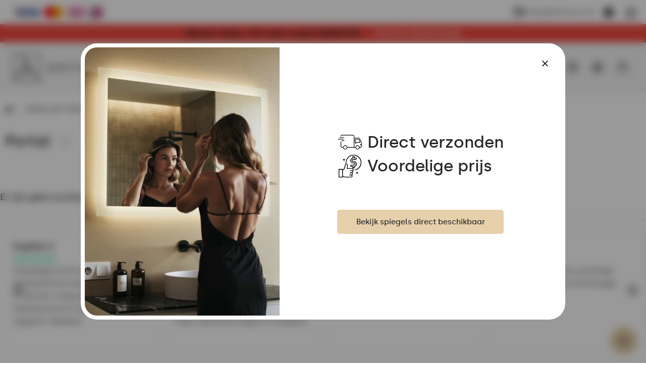

--- FILE ---
content_type: text/html; charset=UTF-8
request_url: https://artforma.nl/system-token
body_size: -57
content:
yqyK4MWURj81tFsGJNzdkbDnWG1HLx9LXAjMz6RC

--- FILE ---
content_type: application/javascript
request_url: https://artforma.nl/themes/Artforma/assets/js/main.min.js?_tv=55720
body_size: 3114
content:
var preloader=document.getElementById("preloader");const showSubList=document.querySelectorAll(".show-sub"),box=document.querySelector(".box");box&&(boxChild=box.querySelector(".boxChild"));const user=document.getElementById("JsTopUser");user&&(userBox=user.querySelector(".top-user-box"));const checkTopAlertBaner=e=>{const t=document.querySelector("header"),o=document.querySelector(".jsTopLine");t&&o&&(o.style.marginBottom=`${t.offsetHeight}px`)},handlePopUpAlert=e=>{const t=document.querySelector(".jsPopUpAlert");if(!t)return;const o=t.querySelectorAll(".jsClosePopUpAlert"),n=t.querySelector(".jsPopUpOverlay"),s=t.getAttribute("data-cookie")||"sg_pop_up_alert",i=parseInt(t.getAttribute("data-cookie_time")||"30",10),r=parseInt(t.getAttribute("data-cookie_limit")||"0",10),c=e=>{const t=document.body;t.style.overflow=e?"hidden":""};(e=>{let t={};return document.cookie.split(";").forEach((function(e){let[o,n]=e.split("=");t[o.trim()]=n})),t[e]})(s)||c(!0);const a=()=>{c(!1),0===r||isNaN(r)||((e,t,o)=>{let n="";if(o&&!isNaN(o)){const e=new Date;e.setTime(e.getTime()+24*o*60*60*1e3),n="; expires="+e.toUTCString()}document.cookie=`${e}=${t||""}${n}; path=/`})(s,"true",i)};o&&o.forEach((e=>{e.addEventListener("click",(e=>{a(),t.remove()}))})),n&&n.addEventListener("click",(e=>{a(),t.remove()}))};window.addEventListener("load",(()=>{handlePopUpAlert(),langsMenuDropdown(),box&&(boxHover(box,boxChild),boxHover(user,userBox)),document.querySelector(".product-single")||fadeOut(preloader,300),checkTopAlertBaner(),setTimeout((()=>{checkTopAlertBaner()}),1e3),sticky(),hoverSubImg(),mobileMenu(),handlerHamburgerClick(),handlerFooterToggle(),showSubList.forEach((e=>e.addEventListener("mouseenter",(e=>handleMouseEnterMenu(e))))),showSubList.forEach((e=>e.addEventListener("mouseleave",(e=>handleMouseLeaveMenu(e)))));const e=document.querySelectorAll(".alert");e&&e.forEach((e=>{setTimeout((()=>{fadeOut(e)}),4e3)}));[".prod-list-item",".product-item-featured",".blog-item"].forEach((function(e){let t=document.querySelectorAll(e);t&&t.forEach((function(e){e.dataset.itemurl&&e.addEventListener("mousedown",(function(t){let o=e.dataset.itemurl;t.target.closest("a")||(e.classList.contains("jsSendEcommerce")&&(window.dataLayer=window.dataLayer||[],window.dataLayer.push({ecommerce:null}),window.dataLayer.push({event:"select_item",ecommerce:{items:[{item_name:`${e.dataset.itemName}`,item_id:`${e.dataset.itemId}`,price:parseFloat(e.dataset.itemPrice),affiliation:"Artforma",item_brand:"Artforma",category:`${e.dataset.itemCategory}`,item_list_name:"Category",item_list_id:`${e.dataset.itemListId}`,index:`${e.dataset.itemIndex}`,quantity:1}]}})),!t||2!=t.which&&1!=t.button||window.open(o,"_blank"))}))}))}))})),window.addEventListener("scroll",(()=>{sticky(),checkTopAlertBaner()}));const scrollToElement=e=>{window.scrollTo({behavior:"smooth",top:e.offsetTop-100})};function fadeIn(e,t){e.style.display="block",e.style.opacity=0,e.style.transition=`opacity ${t}ms ease`,setTimeout((()=>{e.style.opacity=1}),t)}function fadeOut(e,t){e.style.display="block",e.style.opacity=0,e.style.transition=`opacity ${t}ms ease`,setTimeout((()=>{e.classList.contains("showed")||(e.style.display="none")}),t)}let slideUp=(e,t=300)=>{e.style.transitionProperty="height, margin, padding",e.style.transitionDuration=t+"ms",e.style.boxSizing="border-box",e.style.height=e.offsetHeight+"px",e.offsetHeight,e.style.overflow="hidden",e.style.height=0,e.style.paddingTop=0,e.style.paddingBottom=0,e.style.marginTop=0,e.style.marginBottom=0,window.setTimeout((()=>{e.style.display="none",e.style.removeProperty("height"),e.style.removeProperty("padding-top"),e.style.removeProperty("padding-bottom"),e.style.removeProperty("margin-top"),e.style.removeProperty("margin-bottom"),e.style.removeProperty("overflow"),e.style.removeProperty("transition-duration"),e.style.removeProperty("transition-property")}),t)},slideDown=(e,t=300)=>{e.style.removeProperty("display");let o=window.getComputedStyle(e).display;"none"===o&&(o="block"),e.style.display=o;let n=e.offsetHeight;e.style.overflow="hidden",e.style.height=0,e.style.paddingTop=0,e.style.paddingBottom=0,e.style.marginTop=0,e.style.marginBottom=0,e.offsetHeight,e.style.boxSizing="border-box",e.style.transitionProperty="height, margin, padding",e.style.transitionDuration=t+"ms",e.style.height=n+"px",e.style.removeProperty("padding-top"),e.style.removeProperty("padding-bottom"),e.style.removeProperty("margin-top"),e.style.removeProperty("margin-bottom"),window.setTimeout((()=>{e.style.removeProperty("height"),e.style.removeProperty("overflow"),e.style.removeProperty("transition-duration"),e.style.removeProperty("transition-property")}),t)};const sticky=()=>{const e=window.scrollY,t=document.body;e>=48?t.classList.add("sticky"):t.classList.remove("sticky")},handleMouseEnterMenu=e=>{if(window.innerWidth>=992){const t=e.target.closest(".show-sub"),o=t.querySelector(".top-submenu");t.classList.add("hovered"),o.classList.add("open"),slideDown(o,150)}},resetSubmenuActiveLinks=()=>{if(window.innerWidth>=992){document.querySelectorAll(".top-submenu").forEach((e=>{const t=e.querySelectorAll(".jsSubmenuColumnLink");t.forEach((e=>e.classList.remove("is-active"))),t.length>0&&t[0].classList.add("is-active")}))}},handleMouseLeaveMenu=e=>{if(window.innerWidth>=992){const t=e.target.closest(".show-sub"),o=t.querySelector(".top-submenu");t.classList.remove("hovered"),o.classList.remove("open"),slideUp(o,150),resetSubmenuActiveLinks()}},hoverSubImg=()=>{document.querySelectorAll(".top-submenu-list-item").forEach((e=>{e.addEventListener("mouseenter",(function(){if(window.innerWidth>=992){let e=this.getAttribute("data-image"),t=this.closest(".top-submenu-inner").querySelector(".top-submenu-image img");e&&t.setAttribute("src",e)}}))}));document.querySelectorAll(".js-top-menu-sub").forEach((e=>{e.addEventListener("mouseenter",(function(){if(window.innerWidth>=992){let e=this.nextElementSibling.querySelector(".top-submenu-image img");e&&!e.getAttribute("src","")&&(e.src=e.dataset.firstImg)}}))}))},mobileMenu=()=>{const e=document.querySelectorAll(".top-menu-item-sub"),t=document.querySelectorAll(".menu-back");e.forEach((e=>{e.addEventListener("click",(function(e){window.innerWidth<=991&&(e.preventDefault(),this.nextElementSibling.classList.toggle("openmob"))}))})),t.forEach((e=>{e.addEventListener("click",(e=>{document.querySelector(".top-submenu.openmob").classList.remove("openmob")}))}))},boxHover=(e,t)=>{e.addEventListener("mouseenter",(()=>{window.innerWidth>=992&&fadeIn(t,150)})),e.addEventListener("mouseleave",(()=>{window.innerWidth>=992&&fadeOut(t,50)}))},handlerHamburgerClick=()=>{const e=document.getElementById("hamburger");e&&e.addEventListener("click",(function(){this.querySelector(".hamburger").classList.toggle("is-active"),document.querySelector(".top-menu").classList.toggle("open"),document.body.classList.toggle("overf"),document.querySelector(".top-submenu").classList.remove("openmob")}))},handlerFooterToggle=()=>{document.querySelectorAll(".fhead.fhead-click").forEach((e=>{e.addEventListener("click",(function(){window.innerWidth<=575&&(this.nextElementSibling.classList.contains("opened")?slideUp(this.nextElementSibling,200):slideDown(this.nextElementSibling,200),this.classList.toggle("opened"),this.nextElementSibling.classList.toggle("opened"))}))}))},createCookie=(e="",t="",o=0,n="/")=>{const s=(new Date).getTime(),i=new Date(s+24*o*60*60*1e3);document.cookie=`${e}=${t}; expires=${i}; path=${n}`},readCookie=e=>{const t=e+"=",o=document.cookie.split(";");for(let e=0;e<o.length;e++){let n=o[e];for(;" "===n.charAt(0);)n=n.substring(1,n.length);if(0===n.indexOf(t))return n.substring(t.length,n.length)}return null};if(null===readCookie("cookies")){const e=document.getElementById("JsCookies"),t=document.getElementById("JsCloseCookie");e&&(e.classList.add("show"),t.addEventListener("click",(function(){e.classList.remove("show"),createCookie("cookies",!0,30)})))}const langsMenuDropdown=()=>{const e=document.querySelector(".dropdown--lang");if(e){const t=e.querySelector(".dropdown-button");t&&t.addEventListener("click",(function(){this.classList.toggle("dropdown-open")}))}},validateForJavaScriptInjection=()=>{const e=document.querySelector(".jsValidateForm");if(e){const t=e.querySelectorAll('input[type="text"],textarea'),o=e=>{const t=e.value,o=e.closest(".form-group"),n=o.querySelector("span.invalid-feedback");return/<|>|script|javascript:/.test(t)?n?void 0:(e.classList.add("is-invalid"),o.querySelector(".invalid-feedback")&&o.querySelector(".invalid-feedback").classList.remove("invalid-feedback-js"),!1):(e.classList.remove("is-invalid"),o.querySelector(".invalid-feedback")&&o.querySelector(".invalid-feedback").classList.add("invalid-feedback-js"),!0)};e.addEventListener("submit",(n=>{n.preventDefault();let s=!0;t&&t.forEach((e=>{o(e)||(s=!1)})),s&&e.submit()})),t&&t.forEach((e=>{e.addEventListener("change",(()=>{o(e)}))}))}};validateForJavaScriptInjection();const handlePopUpContact=()=>{const e=document.querySelector(".jsOpenPopUpContact"),t=document.querySelector(".jsPopUpContact"),o=t?.querySelector(".jsClosePopUpContact");if(!e||!t||!o)return;const n=()=>{t.classList.remove("active"),document.body.style.overflow=""};e.addEventListener("click",(()=>{t.classList.add("active"),document.body.style.overflow="hidden"})),o.addEventListener("click",n),t.addEventListener("click",(e=>{e.target===t&&n()}))};handlePopUpContact();const initSubmenuHighlight=()=>{const e=document.querySelectorAll(".jsSubmenuColumnLink");e&&e.forEach((t=>{t.addEventListener("mouseenter",(()=>{e.forEach((e=>e.classList.remove("is-active"))),t.classList.add("is-active")}))}))};initSubmenuHighlight();const handleConsentDataLayer=()=>{const e=document.cookie.split("; ").find((e=>e.startsWith("sg_cookie_settings=")));if(e)try{const t=JSON.parse(decodeURIComponent(e.split("=")[1]));window.dataLayer&&window.dataLayer.push({event:"after_consent_update",consent:t})}catch(e){console.error("Consent parse error",e)}},handleCookieYes=()=>{const e=document.body;(()=>{const t=(e=>{const t=`; ${document.cookie}`.split(`; ${e}=`);return 2===t.length?t.pop().split(";").shift():null})("cookieyes-consent");if(!t)return;e.classList.add("jsYesCookie");var o;((o=t)?o.split(",").reduce(((e,t)=>{const[o,n]=t.split(":");return e[o?.trim()]=n?.trim()||"",e}),{}):{}).action?e.classList.remove("jsYesCookie--active"):e.classList.add("jsYesCookie--active")})(),document.addEventListener("click",(e=>{e.target.matches(".cky-btn-reject, .cky-btn-accept, .cky-btn-preferences")&&document.body.classList.remove("jsYesCookie--active")}))};document.addEventListener("DOMContentLoaded",(()=>{const e=document.querySelector(".jsCksSaveSettings"),t=document.querySelector(".jsCksAcceptAll"),o=()=>{handleConsentDataLayer()};e?.addEventListener("click",o),t?.addEventListener("click",o),document.addEventListener("cookieyes_banner_load",(function(e){handleCookieYes()})),initMobileSearch(),handleSearchForm()})),window.addEventListener("resize",(()=>{checkTopAlertBaner()}));const handleSearchForm=()=>{const e=document.querySelector(".jsSearchForm"),t=document.querySelector(".jsSearchBox"),o=e?.querySelector('input[name="q"]');e&&o&&e.addEventListener("submit",(e=>{if(!o.value.trim())return void e.preventDefault();t?.classList.remove("active");const n=document.querySelector(".jsLoader");n&&(n.classList.remove("d-n"),fadeIn(n))}))},initMobileSearch=()=>{const e=document.querySelector(".jsSearchButton"),t=document.querySelector(".jsSearchBox");if(!e||!t)return;let o;const n=()=>{t.classList.remove("active"),o&&(o.classList.remove("active"),o.addEventListener("transitionend",(()=>o?.remove()),{once:!0}),o=null)};e.addEventListener("click",(()=>{t.classList.contains("active")?n():window.innerWidth>1400||(t.classList.add("active"),o=document.createElement("div"),o.className="search-overlay",document.body.appendChild(o),requestAnimationFrame((()=>o.classList.add("active"))),o.addEventListener("click",n),setTimeout((()=>{t.querySelector("input")?.focus()}),300))}))};